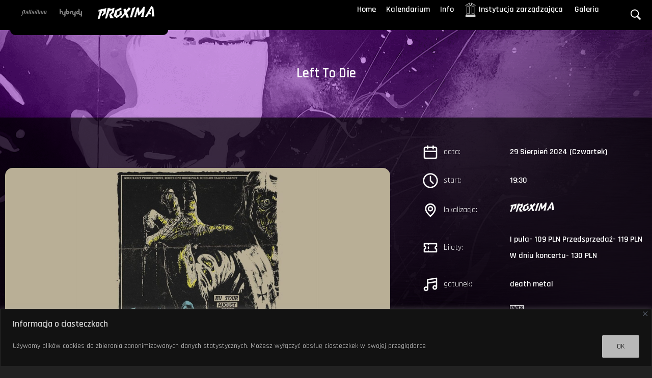

--- FILE ---
content_type: image/svg+xml
request_url: https://www.klubproxima.com.pl/wp-content/themes/fuv/images/time.svg
body_size: 333
content:
<svg xmlns="http://www.w3.org/2000/svg" width="24" height="24" viewBox="0 0 6.35 6.35" id="time"><path fill-rule="evenodd" d="M12.004.998C5.94.998.996 5.935.996 11.998s4.945 11.006 11.008 11.006c6.063 0 10.998-4.943 10.998-11.006 0-6.063-4.935-11-10.998-11zm0 2a8.983 8.983 0 0 1 8.998 9 8.988 8.988 0 0 1-8.998 9.006 8.997 8.997 0 0 1-9.008-9.006c0-4.982 4.026-9 9.008-9zm-.016 1.986a1 1 0 0 0-.99 1.02v5.994a1 1 0 0 0 .297.707l4 4.002a1 1 0 1 0 1.41-1.418L13 11.584v-5.58a1 1 0 0 0-1.012-1.02z" color="#000" font-family="sans-serif" font-weight="400" overflow="visible" paint-order="stroke fill markers" transform="scale(.26458)" style="line-height:normal;font-variant-ligatures:normal;font-variant-position:normal;font-variant-caps:normal;font-variant-numeric:normal;font-variant-alternates:normal;font-feature-settings:normal;text-indent:0;text-align:start;text-decoration-line:none;text-decoration-style:solid;text-decoration-color:#000;text-transform:none;text-orientation:mixed;shape-padding:0;isolation:auto;mix-blend-mode:normal"></path></svg>